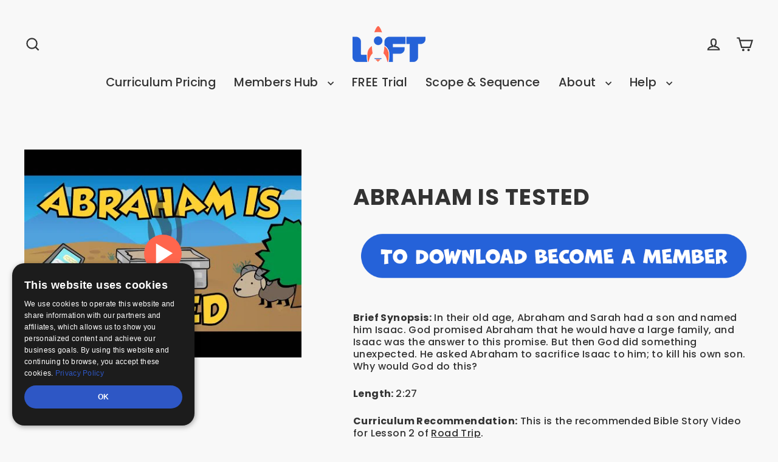

--- FILE ---
content_type: text/html; charset=utf-8
request_url: https://liftcurriculum.com/products/abraham-and-isaac
body_size: 18909
content:
<!doctype html>
<html class="no-js" lang="en" dir="ltr">
<head>
  <meta charset="utf-8">
  <meta http-equiv="X-UA-Compatible" content="IE=edge">
  <meta name="viewport" content="width=device-width,initial-scale=1">
  <meta name="theme-color" content="#ff664d">
  <link rel="canonical" href="https://liftcurriculum.com/products/abraham-and-isaac">
  <link rel="preconnect" href="https://cdn.shopify.com" crossorigin>
  <link rel="preconnect" href="https://fonts.shopifycdn.com" crossorigin>
  <link rel="dns-prefetch" href="https://productreviews.shopifycdn.com">
  <link rel="dns-prefetch" href="https://ajax.googleapis.com">
  <link rel="dns-prefetch" href="https://maps.googleapis.com">
  <link rel="dns-prefetch" href="https://maps.gstatic.com">
  <!-- Google Tag Manager -->
  <script>(function(w,d,s,l,i){w[l]=w[l]||[];w[l].push({'gtm.start':
  new Date().getTime(),event:'gtm.js'});var f=d.getElementsByTagName(s)[0],
  j=d.createElement(s),dl=l!='dataLayer'?'&l='+l:'';j.async=true;j.src=
  'https://www.googletagmanager.com/gtm.js?id='+i+dl;f.parentNode.insertBefore(j,f);
  })(window,document,'script','dataLayer','GTM-WVNNN3B');</script>
  <!-- End Google Tag Manager --><link rel="shortcut icon" href="//liftcurriculum.com/cdn/shop/files/fav_32x32.png?v=1690306505" type="image/png" /><title>Abraham Is Tested
&ndash; Lift Curriculum
</title>
<meta name="description" content="Brief Synopsis: In their old age, Abraham and Sarah had a son and named him Isaac. God promised Abraham that he would have a large family, and Isaac was the answer to this promise. But then God did something unexpected. He asked Abraham to sacrifice Isaac to him; to kill his own son. Why would God do this? Length: 2:27"><meta property="og:site_name" content="Lift Curriculum">
  <meta property="og:url" content="https://liftcurriculum.com/products/abraham-and-isaac">
  <meta property="og:title" content="Abraham Is Tested">
  <meta property="og:type" content="product">
  <meta property="og:description" content="Brief Synopsis: In their old age, Abraham and Sarah had a son and named him Isaac. God promised Abraham that he would have a large family, and Isaac was the answer to this promise. But then God did something unexpected. He asked Abraham to sacrifice Isaac to him; to kill his own son. Why would God do this? Length: 2:27"><meta property="og:image" content="http://liftcurriculum.com/cdn/shop/files/preview_images/hqdefault_ecb15bf2-bab3-46aa-b9fb-d00c45184b16_1200x1200.jpg?v=1702996133">
  <meta property="og:image:secure_url" content="https://liftcurriculum.com/cdn/shop/files/preview_images/hqdefault_ecb15bf2-bab3-46aa-b9fb-d00c45184b16_1200x1200.jpg?v=1702996133">
  <meta name="twitter:site" content="@">
  <meta name="twitter:card" content="summary_large_image">
  <meta name="twitter:title" content="Abraham Is Tested">
  <meta name="twitter:description" content="Brief Synopsis: In their old age, Abraham and Sarah had a son and named him Isaac. God promised Abraham that he would have a large family, and Isaac was the answer to this promise. But then God did something unexpected. He asked Abraham to sacrifice Isaac to him; to kill his own son. Why would God do this? Length: 2:27">
<script>window.performance && window.performance.mark && window.performance.mark('shopify.content_for_header.start');</script><meta name="facebook-domain-verification" content="r3w2lubjm6vew27m9fx42l8ewmqbf4">
<meta name="facebook-domain-verification" content="6u5yy82calwpkfrp48y6spp1m45jf1">
<meta id="shopify-digital-wallet" name="shopify-digital-wallet" content="/61308698801/digital_wallets/dialog">
<link rel="alternate" type="application/json+oembed" href="https://liftcurriculum.com/products/abraham-and-isaac.oembed">
<script async="async" src="/checkouts/internal/preloads.js?locale=en-US"></script>
<script id="shopify-features" type="application/json">{"accessToken":"496376b2dea20e6dfce8fcb81c9fd6ca","betas":["rich-media-storefront-analytics"],"domain":"liftcurriculum.com","predictiveSearch":true,"shopId":61308698801,"locale":"en"}</script>
<script>var Shopify = Shopify || {};
Shopify.shop = "sundayschoolplanet.myshopify.com";
Shopify.locale = "en";
Shopify.currency = {"active":"USD","rate":"1.0"};
Shopify.country = "US";
Shopify.theme = {"name":"Lift Theme - LIVE","id":147761299633,"schema_name":"Streamline","schema_version":"6.4.0","theme_store_id":null,"role":"main"};
Shopify.theme.handle = "null";
Shopify.theme.style = {"id":null,"handle":null};
Shopify.cdnHost = "liftcurriculum.com/cdn";
Shopify.routes = Shopify.routes || {};
Shopify.routes.root = "/";</script>
<script type="module">!function(o){(o.Shopify=o.Shopify||{}).modules=!0}(window);</script>
<script>!function(o){function n(){var o=[];function n(){o.push(Array.prototype.slice.apply(arguments))}return n.q=o,n}var t=o.Shopify=o.Shopify||{};t.loadFeatures=n(),t.autoloadFeatures=n()}(window);</script>
<script id="shop-js-analytics" type="application/json">{"pageType":"product"}</script>
<script defer="defer" async type="module" src="//liftcurriculum.com/cdn/shopifycloud/shop-js/modules/v2/client.init-shop-cart-sync_BdyHc3Nr.en.esm.js"></script>
<script defer="defer" async type="module" src="//liftcurriculum.com/cdn/shopifycloud/shop-js/modules/v2/chunk.common_Daul8nwZ.esm.js"></script>
<script type="module">
  await import("//liftcurriculum.com/cdn/shopifycloud/shop-js/modules/v2/client.init-shop-cart-sync_BdyHc3Nr.en.esm.js");
await import("//liftcurriculum.com/cdn/shopifycloud/shop-js/modules/v2/chunk.common_Daul8nwZ.esm.js");

  window.Shopify.SignInWithShop?.initShopCartSync?.({"fedCMEnabled":true,"windoidEnabled":true});

</script>
<script>(function() {
  var isLoaded = false;
  function asyncLoad() {
    if (isLoaded) return;
    isLoaded = true;
    var urls = ["https:\/\/usemechanic.com\/scripts\/online_store.js?shop=sundayschoolplanet.myshopify.com","\/\/shopify.privy.com\/widget.js?shop=sundayschoolplanet.myshopify.com"];
    for (var i = 0; i < urls.length; i++) {
      var s = document.createElement('script');
      s.type = 'text/javascript';
      s.async = true;
      s.src = urls[i];
      var x = document.getElementsByTagName('script')[0];
      x.parentNode.insertBefore(s, x);
    }
  };
  if(window.attachEvent) {
    window.attachEvent('onload', asyncLoad);
  } else {
    window.addEventListener('load', asyncLoad, false);
  }
})();</script>
<script id="__st">var __st={"a":61308698801,"offset":-18000,"reqid":"d3ee0490-9aa8-4171-a369-ea8b53928383-1768996415","pageurl":"liftcurriculum.com\/products\/abraham-and-isaac","u":"d4e37b252570","p":"product","rtyp":"product","rid":7603509264561};</script>
<script>window.ShopifyPaypalV4VisibilityTracking = true;</script>
<script id="form-persister">!function(){'use strict';const t='contact',e='new_comment',n=[[t,t],['blogs',e],['comments',e],[t,'customer']],o='password',r='form_key',c=['recaptcha-v3-token','g-recaptcha-response','h-captcha-response',o],s=()=>{try{return window.sessionStorage}catch{return}},i='__shopify_v',u=t=>t.elements[r],a=function(){const t=[...n].map((([t,e])=>`form[action*='/${t}']:not([data-nocaptcha='true']) input[name='form_type'][value='${e}']`)).join(',');var e;return e=t,()=>e?[...document.querySelectorAll(e)].map((t=>t.form)):[]}();function m(t){const e=u(t);a().includes(t)&&(!e||!e.value)&&function(t){try{if(!s())return;!function(t){const e=s();if(!e)return;const n=u(t);if(!n)return;const o=n.value;o&&e.removeItem(o)}(t);const e=Array.from(Array(32),(()=>Math.random().toString(36)[2])).join('');!function(t,e){u(t)||t.append(Object.assign(document.createElement('input'),{type:'hidden',name:r})),t.elements[r].value=e}(t,e),function(t,e){const n=s();if(!n)return;const r=[...t.querySelectorAll(`input[type='${o}']`)].map((({name:t})=>t)),u=[...c,...r],a={};for(const[o,c]of new FormData(t).entries())u.includes(o)||(a[o]=c);n.setItem(e,JSON.stringify({[i]:1,action:t.action,data:a}))}(t,e)}catch(e){console.error('failed to persist form',e)}}(t)}const f=t=>{if('true'===t.dataset.persistBound)return;const e=function(t,e){const n=function(t){return'function'==typeof t.submit?t.submit:HTMLFormElement.prototype.submit}(t).bind(t);return function(){let t;return()=>{t||(t=!0,(()=>{try{e(),n()}catch(t){(t=>{console.error('form submit failed',t)})(t)}})(),setTimeout((()=>t=!1),250))}}()}(t,(()=>{m(t)}));!function(t,e){if('function'==typeof t.submit&&'function'==typeof e)try{t.submit=e}catch{}}(t,e),t.addEventListener('submit',(t=>{t.preventDefault(),e()})),t.dataset.persistBound='true'};!function(){function t(t){const e=(t=>{const e=t.target;return e instanceof HTMLFormElement?e:e&&e.form})(t);e&&m(e)}document.addEventListener('submit',t),document.addEventListener('DOMContentLoaded',(()=>{const e=a();for(const t of e)f(t);var n;n=document.body,new window.MutationObserver((t=>{for(const e of t)if('childList'===e.type&&e.addedNodes.length)for(const t of e.addedNodes)1===t.nodeType&&'FORM'===t.tagName&&a().includes(t)&&f(t)})).observe(n,{childList:!0,subtree:!0,attributes:!1}),document.removeEventListener('submit',t)}))}()}();</script>
<script integrity="sha256-4kQ18oKyAcykRKYeNunJcIwy7WH5gtpwJnB7kiuLZ1E=" data-source-attribution="shopify.loadfeatures" defer="defer" src="//liftcurriculum.com/cdn/shopifycloud/storefront/assets/storefront/load_feature-a0a9edcb.js" crossorigin="anonymous"></script>
<script data-source-attribution="shopify.dynamic_checkout.dynamic.init">var Shopify=Shopify||{};Shopify.PaymentButton=Shopify.PaymentButton||{isStorefrontPortableWallets:!0,init:function(){window.Shopify.PaymentButton.init=function(){};var t=document.createElement("script");t.src="https://liftcurriculum.com/cdn/shopifycloud/portable-wallets/latest/portable-wallets.en.js",t.type="module",document.head.appendChild(t)}};
</script>
<script data-source-attribution="shopify.dynamic_checkout.buyer_consent">
  function portableWalletsHideBuyerConsent(e){var t=document.getElementById("shopify-buyer-consent"),n=document.getElementById("shopify-subscription-policy-button");t&&n&&(t.classList.add("hidden"),t.setAttribute("aria-hidden","true"),n.removeEventListener("click",e))}function portableWalletsShowBuyerConsent(e){var t=document.getElementById("shopify-buyer-consent"),n=document.getElementById("shopify-subscription-policy-button");t&&n&&(t.classList.remove("hidden"),t.removeAttribute("aria-hidden"),n.addEventListener("click",e))}window.Shopify?.PaymentButton&&(window.Shopify.PaymentButton.hideBuyerConsent=portableWalletsHideBuyerConsent,window.Shopify.PaymentButton.showBuyerConsent=portableWalletsShowBuyerConsent);
</script>
<script data-source-attribution="shopify.dynamic_checkout.cart.bootstrap">document.addEventListener("DOMContentLoaded",(function(){function t(){return document.querySelector("shopify-accelerated-checkout-cart, shopify-accelerated-checkout")}if(t())Shopify.PaymentButton.init();else{new MutationObserver((function(e,n){t()&&(Shopify.PaymentButton.init(),n.disconnect())})).observe(document.body,{childList:!0,subtree:!0})}}));
</script>
<link id="shopify-accelerated-checkout-styles" rel="stylesheet" media="screen" href="https://liftcurriculum.com/cdn/shopifycloud/portable-wallets/latest/accelerated-checkout-backwards-compat.css" crossorigin="anonymous">
<style id="shopify-accelerated-checkout-cart">
        #shopify-buyer-consent {
  margin-top: 1em;
  display: inline-block;
  width: 100%;
}

#shopify-buyer-consent.hidden {
  display: none;
}

#shopify-subscription-policy-button {
  background: none;
  border: none;
  padding: 0;
  text-decoration: underline;
  font-size: inherit;
  cursor: pointer;
}

#shopify-subscription-policy-button::before {
  box-shadow: none;
}

      </style>

<script>window.performance && window.performance.mark && window.performance.mark('shopify.content_for_header.end');</script>

  <script>
    var theme = {
      stylesheet: "//liftcurriculum.com/cdn/shop/t/30/assets/theme.css?v=46222085232141057661761831894",
      template: "product.video-product",
      routes: {
        home: "/",
        cart: "/cart.js",
        cartPage: "/cart",
        cartAdd: "/cart/add.js",
        cartChange: "/cart/change.js",
        predictiveSearch: "/search/suggest"
      },
      strings: {
        addToCart: "Buy Now",
        soldOut: "Coming Soon",
        unavailable: "Unavailable",
        regularPrice: "Regular price",
        salePrice: "Sale price",
        inStockLabel: "In stock, ready to ship",
        oneStockLabel: "Low stock - [count] item left",
        otherStockLabel: "Low stock - [count] items left",
        willNotShipUntil: "Ready to ship [date]",
        willBeInStockAfter: "Back in stock [date]",
        waitingForStock: "Inventory on the way",
        cartItems: "[count] items",
        cartConfirmDelete: "Are you sure you want to remove this item?",
        cartTermsConfirmation: "You must agree with the terms and conditions of sales to check out",
        maxQuantity: "You can only have [quantity] of [title] in your cart."
      },
      settings: {
        cartType: "page",
        isCustomerTemplate: false,
        moneyFormat: "${{amount}}",
        quickView: false,
        hoverProductGrid: false,
        themeName: 'Streamline',
        themeVersion: "6.4.0",
        predictiveSearchType: null,
      }
    };

    document.documentElement.className = document.documentElement.className.replace('no-js', 'js');
  </script><style data-shopify>:root {
    --typeHeaderPrimary: Poppins;
    --typeHeaderFallback: sans-serif;
    --typeHeaderSize: 37px;
    --typeHeaderStyle: normal;
    --typeHeaderWeight: 700;
    --typeHeaderLineHeight: 1;
    --typeHeaderSpacing: 0.025em;

    --typeBasePrimary:Poppins;
    --typeBaseFallback:sans-serif;
    --typeBaseSize: 16px;
    --typeBaseWeight: 500;
    --typeBaseStyle: normal;
    --typeBaseSpacing: 0.025em;
    --typeBaseLineHeight: 1.3;

    
      --buttonRadius: 35px;
    

    --iconWeight: 5px;
    --iconLinecaps: miter;
  }

  

  .hero {
    background-image: linear-gradient(100deg, #f2f2f2 40%, #ffffff 63%, #f2f2f2 79%);
  }

  .placeholder-content,
  .image-wrap,
  .skrim__link,
  .pswp__img--placeholder {
    background-image: linear-gradient(100deg, #f8f8f8 40%, #f0f0f0 63%, #f8f8f8 79%);
  }</style><style>
  @font-face {
  font-family: Poppins;
  font-weight: 700;
  font-style: normal;
  font-display: swap;
  src: url("//liftcurriculum.com/cdn/fonts/poppins/poppins_n7.56758dcf284489feb014a026f3727f2f20a54626.woff2") format("woff2"),
       url("//liftcurriculum.com/cdn/fonts/poppins/poppins_n7.f34f55d9b3d3205d2cd6f64955ff4b36f0cfd8da.woff") format("woff");
}

  @font-face {
  font-family: Poppins;
  font-weight: 500;
  font-style: normal;
  font-display: swap;
  src: url("//liftcurriculum.com/cdn/fonts/poppins/poppins_n5.ad5b4b72b59a00358afc706450c864c3c8323842.woff2") format("woff2"),
       url("//liftcurriculum.com/cdn/fonts/poppins/poppins_n5.33757fdf985af2d24b32fcd84c9a09224d4b2c39.woff") format("woff");
}


  @font-face {
  font-family: Poppins;
  font-weight: 700;
  font-style: normal;
  font-display: swap;
  src: url("//liftcurriculum.com/cdn/fonts/poppins/poppins_n7.56758dcf284489feb014a026f3727f2f20a54626.woff2") format("woff2"),
       url("//liftcurriculum.com/cdn/fonts/poppins/poppins_n7.f34f55d9b3d3205d2cd6f64955ff4b36f0cfd8da.woff") format("woff");
}

  @font-face {
  font-family: Poppins;
  font-weight: 500;
  font-style: italic;
  font-display: swap;
  src: url("//liftcurriculum.com/cdn/fonts/poppins/poppins_i5.6acfce842c096080e34792078ef3cb7c3aad24d4.woff2") format("woff2"),
       url("//liftcurriculum.com/cdn/fonts/poppins/poppins_i5.a49113e4fe0ad7fd7716bd237f1602cbec299b3c.woff") format("woff");
}

  @font-face {
  font-family: Poppins;
  font-weight: 700;
  font-style: italic;
  font-display: swap;
  src: url("//liftcurriculum.com/cdn/fonts/poppins/poppins_i7.42fd71da11e9d101e1e6c7932199f925f9eea42d.woff2") format("woff2"),
       url("//liftcurriculum.com/cdn/fonts/poppins/poppins_i7.ec8499dbd7616004e21155106d13837fff4cf556.woff") format("woff");
}


  body,
  input,
  textarea,
  button,
  select {
    -webkit-font-smoothing: antialiased;
    -webkit-text-size-adjust: 100%;
    text-rendering: optimizeSpeed;
    font-family: var(--typeBasePrimary), var(--typeBaseFallback);
    font-size: calc(var(--typeBaseSize) * 0.85);
    font-weight: var(--typeBaseWeight);
    font-style: var(--typeBaseStyle);
    letter-spacing: var(--typeBaseSpacing);
    line-height: var(--typeBaseLineHeight);
  }

  @media only screen and (min-width: 769px) {
    body,
    input,
    textarea,
    button,
    select {
      font-size: var(--typeBaseSize);
    }
  }

  .page-container,
  .overscroll-loader {
    display: none;
  }

  h1, .h1,
  h3, .h3,
  h4, .h4,
  h5, .h5,
  h6, .h6,
  .section-header__title,
  .spr-header-title.spr-header-title {
    font-family: var(--typeHeaderPrimary), var(--typeHeaderFallback);
    font-weight: var(--typeHeaderWeight);
    font-style: normal;
    letter-spacing: var(--typeHeaderSpacing);
    line-height: var(--typeHeaderLineHeight);
    word-break: break-word;

    
      text-transform: uppercase;
    
  }

  h2, .h2 {
    font-family: var(--typeBasePrimary), var(--typeBaseFallback);
    font-weight: var(--typeBaseWeight);
    letter-spacing: var(--typeBaseSpacing);
    line-height: var(--typeBaseLineHeight);
  }

  
  @keyframes pulse-fade {
    0% {
      opacity: 0;
    }
    50% {
      opacity: 1;
    }
    100% {
      opacity: 0;
    }
  }

  .splash-screen {
    box-sizing: border-box;
    display: flex;
    position: fixed;
    left: 0;
    top: 0;
    right: 0;
    bottom: 0;
    align-items: center;
    justify-content: center;
    z-index: 10001;
    background-color: #f8f8f8;
  }

  .splash-screen__loader {
    max-width: 180px;
  }

  @media only screen and (min-width: 769px) {
    .splash-screen__loader {
      max-width: 190px;
    }
  }

  .splash-screen img {
    display: block;
    max-width: 100%;
    border: 0 none;
    height: auto;
    animation: pulse-fade 0.4s infinite linear;
  }

  .loader-text {
    letter-spacing: 0.2em;
    font-size: 1.5em;
    text-transform: uppercase;
    animation: pulse-fade 0.4s infinite linear;
  }

  .loader-logo {
    display: none;
    position: fixed;
    left: 0;
    top: 0;
    right: 0;
    bottom: 0;
    align-items: center;
    justify-content: center;
    background-color: #f8f8f8;
    z-index: 6000;
  }

  .loader-logo__img {
    display: block;
  }

  .transition-body {
    opacity: 0;
  }

  .btn--loading span:after {
    content: "Loading";
  }
</style>
<link href="//liftcurriculum.com/cdn/shop/t/30/assets/theme.css?v=46222085232141057661761831894" rel="stylesheet" type="text/css" media="all" />
<script src="//liftcurriculum.com/cdn/shop/t/30/assets/vendor-v6.js" defer="defer"></script>
  <script src="//liftcurriculum.com/cdn/shop/t/30/assets/theme.js?v=167219426014698682141761830345" defer="defer"></script>
<script src="https://cdn.shopify.com/extensions/019b9d1a-e1c7-7757-aa41-c2a0cdb4f012/membership-2-dev-116/assets/simplee-app.js" type="text/javascript" defer="defer"></script>
<link href="https://cdn.shopify.com/extensions/019b9d1a-e1c7-7757-aa41-c2a0cdb4f012/membership-2-dev-116/assets/simplee-app.css" rel="stylesheet" type="text/css" media="all">
<link href="https://monorail-edge.shopifysvc.com" rel="dns-prefetch">
<script>(function(){if ("sendBeacon" in navigator && "performance" in window) {try {var session_token_from_headers = performance.getEntriesByType('navigation')[0].serverTiming.find(x => x.name == '_s').description;} catch {var session_token_from_headers = undefined;}var session_cookie_matches = document.cookie.match(/_shopify_s=([^;]*)/);var session_token_from_cookie = session_cookie_matches && session_cookie_matches.length === 2 ? session_cookie_matches[1] : "";var session_token = session_token_from_headers || session_token_from_cookie || "";function handle_abandonment_event(e) {var entries = performance.getEntries().filter(function(entry) {return /monorail-edge.shopifysvc.com/.test(entry.name);});if (!window.abandonment_tracked && entries.length === 0) {window.abandonment_tracked = true;var currentMs = Date.now();var navigation_start = performance.timing.navigationStart;var payload = {shop_id: 61308698801,url: window.location.href,navigation_start,duration: currentMs - navigation_start,session_token,page_type: "product"};window.navigator.sendBeacon("https://monorail-edge.shopifysvc.com/v1/produce", JSON.stringify({schema_id: "online_store_buyer_site_abandonment/1.1",payload: payload,metadata: {event_created_at_ms: currentMs,event_sent_at_ms: currentMs}}));}}window.addEventListener('pagehide', handle_abandonment_event);}}());</script>
<script id="web-pixels-manager-setup">(function e(e,d,r,n,o){if(void 0===o&&(o={}),!Boolean(null===(a=null===(i=window.Shopify)||void 0===i?void 0:i.analytics)||void 0===a?void 0:a.replayQueue)){var i,a;window.Shopify=window.Shopify||{};var t=window.Shopify;t.analytics=t.analytics||{};var s=t.analytics;s.replayQueue=[],s.publish=function(e,d,r){return s.replayQueue.push([e,d,r]),!0};try{self.performance.mark("wpm:start")}catch(e){}var l=function(){var e={modern:/Edge?\/(1{2}[4-9]|1[2-9]\d|[2-9]\d{2}|\d{4,})\.\d+(\.\d+|)|Firefox\/(1{2}[4-9]|1[2-9]\d|[2-9]\d{2}|\d{4,})\.\d+(\.\d+|)|Chrom(ium|e)\/(9{2}|\d{3,})\.\d+(\.\d+|)|(Maci|X1{2}).+ Version\/(15\.\d+|(1[6-9]|[2-9]\d|\d{3,})\.\d+)([,.]\d+|)( \(\w+\)|)( Mobile\/\w+|) Safari\/|Chrome.+OPR\/(9{2}|\d{3,})\.\d+\.\d+|(CPU[ +]OS|iPhone[ +]OS|CPU[ +]iPhone|CPU IPhone OS|CPU iPad OS)[ +]+(15[._]\d+|(1[6-9]|[2-9]\d|\d{3,})[._]\d+)([._]\d+|)|Android:?[ /-](13[3-9]|1[4-9]\d|[2-9]\d{2}|\d{4,})(\.\d+|)(\.\d+|)|Android.+Firefox\/(13[5-9]|1[4-9]\d|[2-9]\d{2}|\d{4,})\.\d+(\.\d+|)|Android.+Chrom(ium|e)\/(13[3-9]|1[4-9]\d|[2-9]\d{2}|\d{4,})\.\d+(\.\d+|)|SamsungBrowser\/([2-9]\d|\d{3,})\.\d+/,legacy:/Edge?\/(1[6-9]|[2-9]\d|\d{3,})\.\d+(\.\d+|)|Firefox\/(5[4-9]|[6-9]\d|\d{3,})\.\d+(\.\d+|)|Chrom(ium|e)\/(5[1-9]|[6-9]\d|\d{3,})\.\d+(\.\d+|)([\d.]+$|.*Safari\/(?![\d.]+ Edge\/[\d.]+$))|(Maci|X1{2}).+ Version\/(10\.\d+|(1[1-9]|[2-9]\d|\d{3,})\.\d+)([,.]\d+|)( \(\w+\)|)( Mobile\/\w+|) Safari\/|Chrome.+OPR\/(3[89]|[4-9]\d|\d{3,})\.\d+\.\d+|(CPU[ +]OS|iPhone[ +]OS|CPU[ +]iPhone|CPU IPhone OS|CPU iPad OS)[ +]+(10[._]\d+|(1[1-9]|[2-9]\d|\d{3,})[._]\d+)([._]\d+|)|Android:?[ /-](13[3-9]|1[4-9]\d|[2-9]\d{2}|\d{4,})(\.\d+|)(\.\d+|)|Mobile Safari.+OPR\/([89]\d|\d{3,})\.\d+\.\d+|Android.+Firefox\/(13[5-9]|1[4-9]\d|[2-9]\d{2}|\d{4,})\.\d+(\.\d+|)|Android.+Chrom(ium|e)\/(13[3-9]|1[4-9]\d|[2-9]\d{2}|\d{4,})\.\d+(\.\d+|)|Android.+(UC? ?Browser|UCWEB|U3)[ /]?(15\.([5-9]|\d{2,})|(1[6-9]|[2-9]\d|\d{3,})\.\d+)\.\d+|SamsungBrowser\/(5\.\d+|([6-9]|\d{2,})\.\d+)|Android.+MQ{2}Browser\/(14(\.(9|\d{2,})|)|(1[5-9]|[2-9]\d|\d{3,})(\.\d+|))(\.\d+|)|K[Aa][Ii]OS\/(3\.\d+|([4-9]|\d{2,})\.\d+)(\.\d+|)/},d=e.modern,r=e.legacy,n=navigator.userAgent;return n.match(d)?"modern":n.match(r)?"legacy":"unknown"}(),u="modern"===l?"modern":"legacy",c=(null!=n?n:{modern:"",legacy:""})[u],f=function(e){return[e.baseUrl,"/wpm","/b",e.hashVersion,"modern"===e.buildTarget?"m":"l",".js"].join("")}({baseUrl:d,hashVersion:r,buildTarget:u}),m=function(e){var d=e.version,r=e.bundleTarget,n=e.surface,o=e.pageUrl,i=e.monorailEndpoint;return{emit:function(e){var a=e.status,t=e.errorMsg,s=(new Date).getTime(),l=JSON.stringify({metadata:{event_sent_at_ms:s},events:[{schema_id:"web_pixels_manager_load/3.1",payload:{version:d,bundle_target:r,page_url:o,status:a,surface:n,error_msg:t},metadata:{event_created_at_ms:s}}]});if(!i)return console&&console.warn&&console.warn("[Web Pixels Manager] No Monorail endpoint provided, skipping logging."),!1;try{return self.navigator.sendBeacon.bind(self.navigator)(i,l)}catch(e){}var u=new XMLHttpRequest;try{return u.open("POST",i,!0),u.setRequestHeader("Content-Type","text/plain"),u.send(l),!0}catch(e){return console&&console.warn&&console.warn("[Web Pixels Manager] Got an unhandled error while logging to Monorail."),!1}}}}({version:r,bundleTarget:l,surface:e.surface,pageUrl:self.location.href,monorailEndpoint:e.monorailEndpoint});try{o.browserTarget=l,function(e){var d=e.src,r=e.async,n=void 0===r||r,o=e.onload,i=e.onerror,a=e.sri,t=e.scriptDataAttributes,s=void 0===t?{}:t,l=document.createElement("script"),u=document.querySelector("head"),c=document.querySelector("body");if(l.async=n,l.src=d,a&&(l.integrity=a,l.crossOrigin="anonymous"),s)for(var f in s)if(Object.prototype.hasOwnProperty.call(s,f))try{l.dataset[f]=s[f]}catch(e){}if(o&&l.addEventListener("load",o),i&&l.addEventListener("error",i),u)u.appendChild(l);else{if(!c)throw new Error("Did not find a head or body element to append the script");c.appendChild(l)}}({src:f,async:!0,onload:function(){if(!function(){var e,d;return Boolean(null===(d=null===(e=window.Shopify)||void 0===e?void 0:e.analytics)||void 0===d?void 0:d.initialized)}()){var d=window.webPixelsManager.init(e)||void 0;if(d){var r=window.Shopify.analytics;r.replayQueue.forEach((function(e){var r=e[0],n=e[1],o=e[2];d.publishCustomEvent(r,n,o)})),r.replayQueue=[],r.publish=d.publishCustomEvent,r.visitor=d.visitor,r.initialized=!0}}},onerror:function(){return m.emit({status:"failed",errorMsg:"".concat(f," has failed to load")})},sri:function(e){var d=/^sha384-[A-Za-z0-9+/=]+$/;return"string"==typeof e&&d.test(e)}(c)?c:"",scriptDataAttributes:o}),m.emit({status:"loading"})}catch(e){m.emit({status:"failed",errorMsg:(null==e?void 0:e.message)||"Unknown error"})}}})({shopId: 61308698801,storefrontBaseUrl: "https://liftcurriculum.com",extensionsBaseUrl: "https://extensions.shopifycdn.com/cdn/shopifycloud/web-pixels-manager",monorailEndpoint: "https://monorail-edge.shopifysvc.com/unstable/produce_batch",surface: "storefront-renderer",enabledBetaFlags: ["2dca8a86"],webPixelsConfigList: [{"id":"534970545","configuration":"{\"config\":\"{\\\"google_tag_ids\\\":[\\\"G-LLXGPR427L\\\",\\\"AW-10899966839\\\"],\\\"gtag_events\\\":[{\\\"type\\\":\\\"search\\\",\\\"action_label\\\":[\\\"G-LLXGPR427L\\\",\\\"AW-10899966839\\\/t80QCKb2uJ0bEPeWwc0o\\\"]},{\\\"type\\\":\\\"begin_checkout\\\",\\\"action_label\\\":[\\\"G-LLXGPR427L\\\",\\\"AW-10899966839\\\/JsscCJr2uJ0bEPeWwc0o\\\"]},{\\\"type\\\":\\\"view_item\\\",\\\"action_label\\\":[\\\"G-LLXGPR427L\\\",\\\"AW-10899966839\\\/3ggMCKP2uJ0bEPeWwc0o\\\"]},{\\\"type\\\":\\\"purchase\\\",\\\"action_label\\\":[\\\"G-LLXGPR427L\\\",\\\"AW-10899966839\\\/c_oaCJf2uJ0bEPeWwc0o\\\"]},{\\\"type\\\":\\\"page_view\\\",\\\"action_label\\\":[\\\"G-LLXGPR427L\\\",\\\"AW-10899966839\\\/WVKdCKD2uJ0bEPeWwc0o\\\"]},{\\\"type\\\":\\\"add_payment_info\\\",\\\"action_label\\\":[\\\"G-LLXGPR427L\\\",\\\"AW-10899966839\\\/rPMkCKn2uJ0bEPeWwc0o\\\"]},{\\\"type\\\":\\\"add_to_cart\\\",\\\"action_label\\\":[\\\"G-LLXGPR427L\\\",\\\"AW-10899966839\\\/S3L7CJ32uJ0bEPeWwc0o\\\"]}],\\\"enable_monitoring_mode\\\":false}\"}","eventPayloadVersion":"v1","runtimeContext":"OPEN","scriptVersion":"b2a88bafab3e21179ed38636efcd8a93","type":"APP","apiClientId":1780363,"privacyPurposes":[],"dataSharingAdjustments":{"protectedCustomerApprovalScopes":["read_customer_address","read_customer_email","read_customer_name","read_customer_personal_data","read_customer_phone"]}},{"id":"121274545","configuration":"{\"pixel_id\":\"161067603317393\",\"pixel_type\":\"facebook_pixel\",\"metaapp_system_user_token\":\"-\"}","eventPayloadVersion":"v1","runtimeContext":"OPEN","scriptVersion":"ca16bc87fe92b6042fbaa3acc2fbdaa6","type":"APP","apiClientId":2329312,"privacyPurposes":["ANALYTICS","MARKETING","SALE_OF_DATA"],"dataSharingAdjustments":{"protectedCustomerApprovalScopes":["read_customer_address","read_customer_email","read_customer_name","read_customer_personal_data","read_customer_phone"]}},{"id":"shopify-app-pixel","configuration":"{}","eventPayloadVersion":"v1","runtimeContext":"STRICT","scriptVersion":"0450","apiClientId":"shopify-pixel","type":"APP","privacyPurposes":["ANALYTICS","MARKETING"]},{"id":"shopify-custom-pixel","eventPayloadVersion":"v1","runtimeContext":"LAX","scriptVersion":"0450","apiClientId":"shopify-pixel","type":"CUSTOM","privacyPurposes":["ANALYTICS","MARKETING"]}],isMerchantRequest: false,initData: {"shop":{"name":"Lift Curriculum","paymentSettings":{"currencyCode":"USD"},"myshopifyDomain":"sundayschoolplanet.myshopify.com","countryCode":"US","storefrontUrl":"https:\/\/liftcurriculum.com"},"customer":null,"cart":null,"checkout":null,"productVariants":[{"price":{"amount":0.0,"currencyCode":"USD"},"product":{"title":"Abraham Is Tested","vendor":"Lift","id":"7603509264561","untranslatedTitle":"Abraham Is Tested","url":"\/products\/abraham-and-isaac","type":"Object Lesson"},"id":"43192247353521","image":null,"sku":null,"title":"Default Title","untranslatedTitle":"Default Title"}],"purchasingCompany":null},},"https://liftcurriculum.com/cdn","fcfee988w5aeb613cpc8e4bc33m6693e112",{"modern":"","legacy":""},{"shopId":"61308698801","storefrontBaseUrl":"https:\/\/liftcurriculum.com","extensionBaseUrl":"https:\/\/extensions.shopifycdn.com\/cdn\/shopifycloud\/web-pixels-manager","surface":"storefront-renderer","enabledBetaFlags":"[\"2dca8a86\"]","isMerchantRequest":"false","hashVersion":"fcfee988w5aeb613cpc8e4bc33m6693e112","publish":"custom","events":"[[\"page_viewed\",{}],[\"product_viewed\",{\"productVariant\":{\"price\":{\"amount\":0.0,\"currencyCode\":\"USD\"},\"product\":{\"title\":\"Abraham Is Tested\",\"vendor\":\"Lift\",\"id\":\"7603509264561\",\"untranslatedTitle\":\"Abraham Is Tested\",\"url\":\"\/products\/abraham-and-isaac\",\"type\":\"Object Lesson\"},\"id\":\"43192247353521\",\"image\":null,\"sku\":null,\"title\":\"Default Title\",\"untranslatedTitle\":\"Default Title\"}}]]"});</script><script>
  window.ShopifyAnalytics = window.ShopifyAnalytics || {};
  window.ShopifyAnalytics.meta = window.ShopifyAnalytics.meta || {};
  window.ShopifyAnalytics.meta.currency = 'USD';
  var meta = {"product":{"id":7603509264561,"gid":"gid:\/\/shopify\/Product\/7603509264561","vendor":"Lift","type":"Object Lesson","handle":"abraham-and-isaac","variants":[{"id":43192247353521,"price":0,"name":"Abraham Is Tested","public_title":null,"sku":null}],"remote":false},"page":{"pageType":"product","resourceType":"product","resourceId":7603509264561,"requestId":"d3ee0490-9aa8-4171-a369-ea8b53928383-1768996415"}};
  for (var attr in meta) {
    window.ShopifyAnalytics.meta[attr] = meta[attr];
  }
</script>
<script class="analytics">
  (function () {
    var customDocumentWrite = function(content) {
      var jquery = null;

      if (window.jQuery) {
        jquery = window.jQuery;
      } else if (window.Checkout && window.Checkout.$) {
        jquery = window.Checkout.$;
      }

      if (jquery) {
        jquery('body').append(content);
      }
    };

    var hasLoggedConversion = function(token) {
      if (token) {
        return document.cookie.indexOf('loggedConversion=' + token) !== -1;
      }
      return false;
    }

    var setCookieIfConversion = function(token) {
      if (token) {
        var twoMonthsFromNow = new Date(Date.now());
        twoMonthsFromNow.setMonth(twoMonthsFromNow.getMonth() + 2);

        document.cookie = 'loggedConversion=' + token + '; expires=' + twoMonthsFromNow;
      }
    }

    var trekkie = window.ShopifyAnalytics.lib = window.trekkie = window.trekkie || [];
    if (trekkie.integrations) {
      return;
    }
    trekkie.methods = [
      'identify',
      'page',
      'ready',
      'track',
      'trackForm',
      'trackLink'
    ];
    trekkie.factory = function(method) {
      return function() {
        var args = Array.prototype.slice.call(arguments);
        args.unshift(method);
        trekkie.push(args);
        return trekkie;
      };
    };
    for (var i = 0; i < trekkie.methods.length; i++) {
      var key = trekkie.methods[i];
      trekkie[key] = trekkie.factory(key);
    }
    trekkie.load = function(config) {
      trekkie.config = config || {};
      trekkie.config.initialDocumentCookie = document.cookie;
      var first = document.getElementsByTagName('script')[0];
      var script = document.createElement('script');
      script.type = 'text/javascript';
      script.onerror = function(e) {
        var scriptFallback = document.createElement('script');
        scriptFallback.type = 'text/javascript';
        scriptFallback.onerror = function(error) {
                var Monorail = {
      produce: function produce(monorailDomain, schemaId, payload) {
        var currentMs = new Date().getTime();
        var event = {
          schema_id: schemaId,
          payload: payload,
          metadata: {
            event_created_at_ms: currentMs,
            event_sent_at_ms: currentMs
          }
        };
        return Monorail.sendRequest("https://" + monorailDomain + "/v1/produce", JSON.stringify(event));
      },
      sendRequest: function sendRequest(endpointUrl, payload) {
        // Try the sendBeacon API
        if (window && window.navigator && typeof window.navigator.sendBeacon === 'function' && typeof window.Blob === 'function' && !Monorail.isIos12()) {
          var blobData = new window.Blob([payload], {
            type: 'text/plain'
          });

          if (window.navigator.sendBeacon(endpointUrl, blobData)) {
            return true;
          } // sendBeacon was not successful

        } // XHR beacon

        var xhr = new XMLHttpRequest();

        try {
          xhr.open('POST', endpointUrl);
          xhr.setRequestHeader('Content-Type', 'text/plain');
          xhr.send(payload);
        } catch (e) {
          console.log(e);
        }

        return false;
      },
      isIos12: function isIos12() {
        return window.navigator.userAgent.lastIndexOf('iPhone; CPU iPhone OS 12_') !== -1 || window.navigator.userAgent.lastIndexOf('iPad; CPU OS 12_') !== -1;
      }
    };
    Monorail.produce('monorail-edge.shopifysvc.com',
      'trekkie_storefront_load_errors/1.1',
      {shop_id: 61308698801,
      theme_id: 147761299633,
      app_name: "storefront",
      context_url: window.location.href,
      source_url: "//liftcurriculum.com/cdn/s/trekkie.storefront.cd680fe47e6c39ca5d5df5f0a32d569bc48c0f27.min.js"});

        };
        scriptFallback.async = true;
        scriptFallback.src = '//liftcurriculum.com/cdn/s/trekkie.storefront.cd680fe47e6c39ca5d5df5f0a32d569bc48c0f27.min.js';
        first.parentNode.insertBefore(scriptFallback, first);
      };
      script.async = true;
      script.src = '//liftcurriculum.com/cdn/s/trekkie.storefront.cd680fe47e6c39ca5d5df5f0a32d569bc48c0f27.min.js';
      first.parentNode.insertBefore(script, first);
    };
    trekkie.load(
      {"Trekkie":{"appName":"storefront","development":false,"defaultAttributes":{"shopId":61308698801,"isMerchantRequest":null,"themeId":147761299633,"themeCityHash":"8435272013932683401","contentLanguage":"en","currency":"USD","eventMetadataId":"202b7214-49c1-4b1d-a755-f7d3ddbd2ed5"},"isServerSideCookieWritingEnabled":true,"monorailRegion":"shop_domain","enabledBetaFlags":["65f19447","bdb960ec"]},"Session Attribution":{},"S2S":{"facebookCapiEnabled":true,"source":"trekkie-storefront-renderer","apiClientId":580111}}
    );

    var loaded = false;
    trekkie.ready(function() {
      if (loaded) return;
      loaded = true;

      window.ShopifyAnalytics.lib = window.trekkie;

      var originalDocumentWrite = document.write;
      document.write = customDocumentWrite;
      try { window.ShopifyAnalytics.merchantGoogleAnalytics.call(this); } catch(error) {};
      document.write = originalDocumentWrite;

      window.ShopifyAnalytics.lib.page(null,{"pageType":"product","resourceType":"product","resourceId":7603509264561,"requestId":"d3ee0490-9aa8-4171-a369-ea8b53928383-1768996415","shopifyEmitted":true});

      var match = window.location.pathname.match(/checkouts\/(.+)\/(thank_you|post_purchase)/)
      var token = match? match[1]: undefined;
      if (!hasLoggedConversion(token)) {
        setCookieIfConversion(token);
        window.ShopifyAnalytics.lib.track("Viewed Product",{"currency":"USD","variantId":43192247353521,"productId":7603509264561,"productGid":"gid:\/\/shopify\/Product\/7603509264561","name":"Abraham Is Tested","price":"0.00","sku":null,"brand":"Lift","variant":null,"category":"Object Lesson","nonInteraction":true,"remote":false},undefined,undefined,{"shopifyEmitted":true});
      window.ShopifyAnalytics.lib.track("monorail:\/\/trekkie_storefront_viewed_product\/1.1",{"currency":"USD","variantId":43192247353521,"productId":7603509264561,"productGid":"gid:\/\/shopify\/Product\/7603509264561","name":"Abraham Is Tested","price":"0.00","sku":null,"brand":"Lift","variant":null,"category":"Object Lesson","nonInteraction":true,"remote":false,"referer":"https:\/\/liftcurriculum.com\/products\/abraham-and-isaac"});
      }
    });


        var eventsListenerScript = document.createElement('script');
        eventsListenerScript.async = true;
        eventsListenerScript.src = "//liftcurriculum.com/cdn/shopifycloud/storefront/assets/shop_events_listener-3da45d37.js";
        document.getElementsByTagName('head')[0].appendChild(eventsListenerScript);

})();</script>
<script
  defer
  src="https://liftcurriculum.com/cdn/shopifycloud/perf-kit/shopify-perf-kit-3.0.4.min.js"
  data-application="storefront-renderer"
  data-shop-id="61308698801"
  data-render-region="gcp-us-central1"
  data-page-type="product"
  data-theme-instance-id="147761299633"
  data-theme-name="Streamline"
  data-theme-version="6.4.0"
  data-monorail-region="shop_domain"
  data-resource-timing-sampling-rate="10"
  data-shs="true"
  data-shs-beacon="true"
  data-shs-export-with-fetch="true"
  data-shs-logs-sample-rate="1"
  data-shs-beacon-endpoint="https://liftcurriculum.com/api/collect"
></script>
</head>

<body class="template-product" ontouchstart="return true;" data-transitions="true" data-animate_underlines="true" data-animate_images="true" data-button_style="round" data-type_product_capitalize="false" data-type_header_capitalize="true" data-product_image_scatter="false" data-button_type_style="normal">
  
    <!-- Google Tag Manager (noscript) -->
    <noscript><iframe src="https://www.googletagmanager.com/ns.html?id=GTM-WVNNN3B"
    height="0" width="0" style="display:none;visibility:hidden"></iframe></noscript>
    <!-- End Google Tag Manager (noscript) -->
  <div id="OverscrollLoader" class="overscroll-loader" aria-hidden="true">
    <svg aria-hidden="true" focusable="false" role="presentation" class="icon icon--full-color icon-loader--full-color"><path class="icon-loader__close" d="m19 17.61 27.12 27.13m0-27.12L19 44.74"/><path class="icon-loader__path" d="M40 90a40 40 0 1 1 20 0"/></svg>
  </div>

  <div class="root"><script>window.setTimeout(function() { document.body.className += " loaded"; }, 25);</script><div class="splash-screen"><span class="loader-text">Loading</span></div>

    <a class="in-page-link visually-hidden skip-link" href="#MainContent">Skip to content</a>

    <div id="PageContainer" class="page-container">
      <div class="transition-body"><!-- BEGIN sections: header-group -->
<div id="shopify-section-sections--19219337183409__header" class="shopify-section shopify-section-group-header-group">
<div class="slide-nav__overflow slide-nav__overflow--thumb">
  <nav class="slide-nav__wrapper">
    <ul id="SlideNav" class="slide-nav">
      
<li class="slide-nav__item border-bottom">
          <a href="/" class="slide-nav__link">
            Home
          </a>
        </li><li class="slide-nav__item"><a href="/products/lift-annual-membership" class="slide-nav__link">
              Curriculum Pricing
            </a></li><li class="slide-nav__item"><button
              type="button"
              class="js-toggle-submenu slide-nav__link"
              data-target="tier-2-members-hub2"
              data-level="1"
              >
              Members Hub
              <span class="slide-nav__icon">
                <svg aria-hidden="true" focusable="false" role="presentation" class="icon icon-chevron-right" viewBox="0 0 284.49 498.98"><title>icon-chevron</title><path d="M35 498.98a35 35 0 0 1-24.75-59.75l189.74-189.74L10.25 59.75a35.002 35.002 0 0 1 49.5-49.5l214.49 214.49a35 35 0 0 1 0 49.5L59.75 488.73A34.89 34.89 0 0 1 35 498.98Z"/></svg>
                <span class="icon__fallback-text">Expand submenu</span>
              </span>
            </button>
            <ul
              class="slide-nav__dropdown"
              data-parent="tier-2-members-hub2"
              data-level="2">
              <li class="slide-nav__item border-bottom">
                <div class="slide-nav__table">
                  <div class="slide-nav__table-cell slide-nav__return">
                    <button class="js-toggle-submenu slide-nav__return-btn" type="button">
                      <svg aria-hidden="true" focusable="false" role="presentation" class="icon icon-chevron-left" viewBox="0 0 284.49 498.98"><title>icon-chevron-left</title><path d="M249.49 0a35 35 0 0 1 24.75 59.75L84.49 249.49l189.75 189.74a35.002 35.002 0 1 1-49.5 49.5L10.25 274.24a35 35 0 0 1 0-49.5L224.74 10.25A34.89 34.89 0 0 1 249.49 0Z"/></svg>
                      <span class="icon__fallback-text">Collapse submenu</span>
                    </button>
                  </div>
                  <a href="/collections/all-childrens-ministry-curriculum" class="slide-nav__sublist-link slide-nav__sublist-header">
                    Members Hub
                  </a>
                </div>
              </li><li class="slide-nav__item border-bottom"><a href="/collections/all-childrens-ministry-curriculum" class="slide-nav__sublist-link">
                      Curriculum
                    </a></li><li class="slide-nav__item border-bottom"><a href="/collections/worship-videos" class="slide-nav__sublist-link">
                      Worship Videos
                    </a></li><li class="slide-nav__item border-bottom"><a href="/collections/bible-story-videos" class="slide-nav__sublist-link">
                      Bible Story Videos
                    </a></li><li class="slide-nav__item border-bottom"><a href="/collections/game-videos" class="slide-nav__sublist-link">
                      Game Videos
                    </a></li><li class="slide-nav__item border-bottom"><a href="/collections/vbs" class="slide-nav__sublist-link">
                      VBS
                    </a></li><li class="slide-nav__item border-bottom"><a href="/collections/extra-activities-for-when-the-service-goes-long" class="slide-nav__sublist-link">
                      Activity Pages
                    </a></li><li class="slide-nav__item border-bottom"><a href="/pages/lift-curriculum-free-scope-sequence" class="slide-nav__sublist-link">
                      Scope &amp; Sequence
                    </a></li><li class="slide-nav__item"><a href="/collections/lift-curriculum-free-trial" class="slide-nav__sublist-link">
                      Free Trial Resources
                    </a></li></ul></li><li class="slide-nav__item"><a href="/collections/lift-curriculum-free-trial" class="slide-nav__link">
              FREE Trial
            </a></li><li class="slide-nav__item"><a href="/pages/lift-curriculum-free-scope-sequence" class="slide-nav__link">
              Scope & Sequence
            </a></li><li class="slide-nav__item"><button
              type="button"
              class="js-toggle-submenu slide-nav__link"
              data-target="tier-2-about5"
              data-level="1"
              >
              About
              <span class="slide-nav__icon">
                <svg aria-hidden="true" focusable="false" role="presentation" class="icon icon-chevron-right" viewBox="0 0 284.49 498.98"><title>icon-chevron</title><path d="M35 498.98a35 35 0 0 1-24.75-59.75l189.74-189.74L10.25 59.75a35.002 35.002 0 0 1 49.5-49.5l214.49 214.49a35 35 0 0 1 0 49.5L59.75 488.73A34.89 34.89 0 0 1 35 498.98Z"/></svg>
                <span class="icon__fallback-text">Expand submenu</span>
              </span>
            </button>
            <ul
              class="slide-nav__dropdown"
              data-parent="tier-2-about5"
              data-level="2">
              <li class="slide-nav__item border-bottom">
                <div class="slide-nav__table">
                  <div class="slide-nav__table-cell slide-nav__return">
                    <button class="js-toggle-submenu slide-nav__return-btn" type="button">
                      <svg aria-hidden="true" focusable="false" role="presentation" class="icon icon-chevron-left" viewBox="0 0 284.49 498.98"><title>icon-chevron-left</title><path d="M249.49 0a35 35 0 0 1 24.75 59.75L84.49 249.49l189.75 189.74a35.002 35.002 0 1 1-49.5 49.5L10.25 274.24a35 35 0 0 1 0-49.5L224.74 10.25A34.89 34.89 0 0 1 249.49 0Z"/></svg>
                      <span class="icon__fallback-text">Collapse submenu</span>
                    </button>
                  </div>
                  <a href="/pages/lift-curriculum-overview-complete-walkthrough" class="slide-nav__sublist-link slide-nav__sublist-header">
                    About
                  </a>
                </div>
              </li><li class="slide-nav__item border-bottom"><a href="/pages/frequently-asked-questions" class="slide-nav__sublist-link">
                      FAQs
                    </a></li><li class="slide-nav__item border-bottom"><a href="/pages/lift-curriculum-free-scope-sequence" class="slide-nav__sublist-link">
                      Scope &amp; Sequence
                    </a></li><li class="slide-nav__item border-bottom"><a href="/pages/how-does-lift-curriculum-work" class="slide-nav__sublist-link">
                      How To Use Lift
                    </a></li><li class="slide-nav__item"><a href="/pages/why-lift-curriculum" class="slide-nav__sublist-link">
                      Why Lift Curriculum?
                    </a></li></ul></li><li class="slide-nav__item"><button
              type="button"
              class="js-toggle-submenu slide-nav__link"
              data-target="tier-2-help6"
              data-level="1"
              >
              Help
              <span class="slide-nav__icon">
                <svg aria-hidden="true" focusable="false" role="presentation" class="icon icon-chevron-right" viewBox="0 0 284.49 498.98"><title>icon-chevron</title><path d="M35 498.98a35 35 0 0 1-24.75-59.75l189.74-189.74L10.25 59.75a35.002 35.002 0 0 1 49.5-49.5l214.49 214.49a35 35 0 0 1 0 49.5L59.75 488.73A34.89 34.89 0 0 1 35 498.98Z"/></svg>
                <span class="icon__fallback-text">Expand submenu</span>
              </span>
            </button>
            <ul
              class="slide-nav__dropdown"
              data-parent="tier-2-help6"
              data-level="2">
              <li class="slide-nav__item border-bottom">
                <div class="slide-nav__table">
                  <div class="slide-nav__table-cell slide-nav__return">
                    <button class="js-toggle-submenu slide-nav__return-btn" type="button">
                      <svg aria-hidden="true" focusable="false" role="presentation" class="icon icon-chevron-left" viewBox="0 0 284.49 498.98"><title>icon-chevron-left</title><path d="M249.49 0a35 35 0 0 1 24.75 59.75L84.49 249.49l189.75 189.74a35.002 35.002 0 1 1-49.5 49.5L10.25 274.24a35 35 0 0 1 0-49.5L224.74 10.25A34.89 34.89 0 0 1 249.49 0Z"/></svg>
                      <span class="icon__fallback-text">Collapse submenu</span>
                    </button>
                  </div>
                  <a href="/pages/contact" class="slide-nav__sublist-link slide-nav__sublist-header">
                    Help
                  </a>
                </div>
              </li><li class="slide-nav__item border-bottom"><a href="/pages/contact" class="slide-nav__sublist-link">
                      Contact Us
                    </a></li><li class="slide-nav__item"><a href="https://calendly.com/ssplanet/lift-q-a" class="slide-nav__sublist-link">
                      Schedule A Call
                    </a></li></ul></li><li class="slide-nav__item medium-up--hide">
          <a
            href="/account"
            class="slide-nav__link">Log in
</a>
        </li><li class="slide-nav__item medium-up--hide">
          <a
            href="/search"
            class="slide-nav__link js-modal-open-search-modal js-no-transition">
            Search
          </a>
        </li></ul>
  </nav>
</div>
<style data-shopify>.slide-nav,
  .slide-nav button {
    font-size: 21px;
  }

  
    body {
      
      padding-bottom: 148px;
    }
  

  

  
</style><div data-section-id="sections--19219337183409__header" data-section-type="header-section">
  <div
    data-header-style="bar"
    class="header-wrapper">

    
<header
      class="site-header"
      data-overlay="false">
      <div class="page-width">
        <div
          class="header-layout header-layout--center header-layout--mobile-logo-only"
          data-logo-align="center"><div class="header-item header-item--left header-item--navigation small--hide" role="navigation" aria-label="Primary"><div class="site-nav">
                    <a href="/search" class="site-nav__link site-nav__link--icon js-modal-open-search-modal js-no-transition">
                      <svg aria-hidden="true" focusable="false" role="presentation" class="icon icon-search" viewBox="0 0 64 64"><title>icon-search</title><path d="M47.16 28.58A18.58 18.58 0 1 1 28.58 10a18.58 18.58 0 0 1 18.58 18.58ZM54 54 41.94 42"/></svg>
                      <span class="icon__fallback-text">Search</span>
                    </a>
                  </div></div><div class="header-item header-item--logo"><style data-shopify>.header-item--logo,
    .header-layout--left-center .header-item--logo,
    .header-layout--left-center .header-item--icons {
      -webkit-box-flex: 0 1 60px;
      -ms-flex: 0 1 60px;
      flex: 0 1 60px;
    }

    @media only screen and (min-width: 769px) {
      .header-item--logo,
      .header-layout--left-center .header-item--logo,
      .header-layout--left-center .header-item--icons {
        -webkit-box-flex: 0 0 120px;
        -ms-flex: 0 0 120px;
        flex: 0 0 120px;
      }
    }

    .site-header__logo a {
      max-width: 60px;
    }
    .is-light .site-header__logo .logo--inverted {
      max-width: 60px;
    }

    @media only screen and (min-width: 769px) {
      .site-header__logo a {
        max-width: 120px;
      }

      .is-light .site-header__logo .logo--inverted {
        max-width: 120px;
      }

      
      .site-header--sticky .site-header__logo a {
        max-width: 90.0px;
      }
    }</style><div class="h1 site-header__logo" itemscope itemtype="http://schema.org/Organization">
    <a
      href="/"
      itemprop="url"
      class="site-header__logo-link logo--has-inverted">

      





<image-element data-aos="image-fade-in" data-aos-offset="150">


  
    
    <img src="//liftcurriculum.com/cdn/shop/files/LiftLogo_Blue_Noborders.png?v=1705680526&amp;width=240" alt="" srcset="//liftcurriculum.com/cdn/shop/files/LiftLogo_Blue_Noborders.png?v=1705680526&amp;width=120 120w, //liftcurriculum.com/cdn/shop/files/LiftLogo_Blue_Noborders.png?v=1705680526&amp;width=240 240w" width="120" height="58.86186770428016" loading="eager" class="small--hide image-element" sizes="120px" itemprop="logo" style="max-height: 58.86186770428016px;max-width: 120px;">
  


</image-element>






<image-element data-aos="image-fade-in" data-aos-offset="150">


  
    
    <img src="//liftcurriculum.com/cdn/shop/files/LiftLogo_Blue_Noborders.png?v=1705680526&amp;width=120" alt="" srcset="//liftcurriculum.com/cdn/shop/files/LiftLogo_Blue_Noborders.png?v=1705680526&amp;width=60 60w, //liftcurriculum.com/cdn/shop/files/LiftLogo_Blue_Noborders.png?v=1705680526&amp;width=120 120w" width="60" height="29.43093385214008" loading="eager" class="medium-up--hide image-element" sizes="60px" style="max-height: 29.43093385214008px;max-width: 60px;">
  


</image-element>


</a><a
        href="/"
        itemprop="url"
        class="site-header__logo-link logo--inverted">

        





<image-element data-aos="image-fade-in" data-aos-offset="150">


  
    
    <img src="//liftcurriculum.com/cdn/shop/files/LiftLogo_Blue_Noborders.png?v=1705680526&amp;width=240" alt="" srcset="//liftcurriculum.com/cdn/shop/files/LiftLogo_Blue_Noborders.png?v=1705680526&amp;width=120 120w, //liftcurriculum.com/cdn/shop/files/LiftLogo_Blue_Noborders.png?v=1705680526&amp;width=240 240w" width="120" height="58.86186770428016" loading="eager" class="small--hide image-element" sizes="120px" itemprop="logo" style="max-height: 58.86186770428016px;max-width: 120px;">
  


</image-element>






<image-element data-aos="image-fade-in" data-aos-offset="150">


  
    
    <img src="//liftcurriculum.com/cdn/shop/files/LiftLogo_Blue_Noborders.png?v=1705680526&amp;width=120" alt="" srcset="//liftcurriculum.com/cdn/shop/files/LiftLogo_Blue_Noborders.png?v=1705680526&amp;width=60 60w, //liftcurriculum.com/cdn/shop/files/LiftLogo_Blue_Noborders.png?v=1705680526&amp;width=120 120w" width="60" height="29.43093385214008" loading="eager" class="medium-up--hide image-element" sizes="60px" style="max-height: 29.43093385214008px;max-width: 60px;">
  


</image-element>


</a></div></div>
          <div class="header-item header-item--icons small--hide"><div class="site-nav site-nav--icons">
  <div class="site-nav__icons"><a class="site-nav__link site-nav__link--icon small--hide" href="/account">
        <svg aria-hidden="true" focusable="false" role="presentation" class="icon icon-user" viewBox="0 0 64 64"><title>account</title><path d="M35 39.84v-2.53c3.3-1.91 6-6.66 6-11.41 0-7.63 0-13.82-9-13.82s-9 6.19-9 13.82c0 4.75 2.7 9.51 6 11.41v2.53c-10.18.85-18 6-18 12.16h42c0-6.19-7.82-11.31-18-12.16Z"/></svg>
        <span class="icon__fallback-text">Log in
</span>
      </a><a href="/search" class="site-nav__link site-nav__link--icon js-modal-open-search-modal js-no-transition medium-up--hide">
        <svg aria-hidden="true" focusable="false" role="presentation" class="icon icon-search" viewBox="0 0 64 64"><title>icon-search</title><path d="M47.16 28.58A18.58 18.58 0 1 1 28.58 10a18.58 18.58 0 0 1 18.58 18.58ZM54 54 41.94 42"/></svg>
        <span class="icon__fallback-text">Search</span>
      </a><a href="/cart" class="site-nav__link site-nav__link--icon site-nav__link--cart js-drawer-open-cart js-no-transition" aria-controls="CartDrawer" data-icon="cart">
        <span class="cart-link"><svg aria-hidden="true" focusable="false" role="presentation" class="icon icon-cart" viewBox="0 0 64 64"><title>icon-cart</title><path d="M14 17.44h46.79l-7.94 25.61H20.96l-9.65-35.1H3"/><circle cx="27" cy="53" r="2"/><circle cx="47" cy="53" r="2"/></svg><span class="icon__fallback-text">Cart</span>
          <span class="cart-link__bubble">
            <span class="cart-link__bubble-num" aria-hidden="true">
              0
            </span>
          </span>
        </span>
      </a></div>
</div>
</div>
        </div><div role="navigation" aria-label="Primary" class="text-center"><ul
  class="site-nav site-navigation small--hide"><li class="site-nav__item site-nav__expanded-item">

      
        <a
          href="/products/lift-annual-membership"
          class="site-nav__link"
        >
          Curriculum Pricing
        </a>
      

    </li><li class="site-nav__item site-nav__expanded-item site-nav--has-dropdown">

      
        <details
          id="site-nav-item--2"
          class="site-nav__details"
          data-hover="true"
        >
          <summary
            data-link="/collections/all-childrens-ministry-curriculum"
            aria-expanded="false"
            aria-controls="site-nav-item--2"
            class="site-nav__link site-nav__link--underline site-nav__link--has-dropdown"
          >
            Members Hub <svg aria-hidden="true" focusable="false" role="presentation" class="icon icon--wide icon-chevron-down" viewBox="0 0 28 16"><path d="m1.57 1.59 12.76 12.77L27.1 1.59" stroke-width="2" stroke="#000" fill="none"/></svg>
          </summary>
      
<ul class="site-nav__dropdown text-left"><li class="">
              
                <a href="/collections/all-childrens-ministry-curriculum" class="site-nav__dropdown-link site-nav__dropdown-link--second-level">
                  Curriculum
                </a>
              

            </li><li class="">
              
                <a href="/collections/worship-videos" class="site-nav__dropdown-link site-nav__dropdown-link--second-level">
                  Worship Videos
                </a>
              

            </li><li class="">
              
                <a href="/collections/bible-story-videos" class="site-nav__dropdown-link site-nav__dropdown-link--second-level">
                  Bible Story Videos
                </a>
              

            </li><li class="">
              
                <a href="/collections/game-videos" class="site-nav__dropdown-link site-nav__dropdown-link--second-level">
                  Game Videos
                </a>
              

            </li><li class="">
              
                <a href="/collections/vbs" class="site-nav__dropdown-link site-nav__dropdown-link--second-level">
                  VBS
                </a>
              

            </li><li class="">
              
                <a href="/collections/extra-activities-for-when-the-service-goes-long" class="site-nav__dropdown-link site-nav__dropdown-link--second-level">
                  Activity Pages
                </a>
              

            </li><li class="">
              
                <a href="/pages/lift-curriculum-free-scope-sequence" class="site-nav__dropdown-link site-nav__dropdown-link--second-level">
                  Scope &amp; Sequence
                </a>
              

            </li><li class="">
              
                <a href="/collections/lift-curriculum-free-trial" class="site-nav__dropdown-link site-nav__dropdown-link--second-level">
                  Free Trial Resources
                </a>
              

            </li></ul>
        </details>
      
    </li><li class="site-nav__item site-nav__expanded-item">

      
        <a
          href="/collections/lift-curriculum-free-trial"
          class="site-nav__link"
        >
          FREE Trial
        </a>
      

    </li><li class="site-nav__item site-nav__expanded-item">

      
        <a
          href="/pages/lift-curriculum-free-scope-sequence"
          class="site-nav__link"
        >
          Scope & Sequence
        </a>
      

    </li><li class="site-nav__item site-nav__expanded-item site-nav--has-dropdown">

      
        <details
          id="site-nav-item--5"
          class="site-nav__details"
          data-hover="true"
        >
          <summary
            data-link="/pages/lift-curriculum-overview-complete-walkthrough"
            aria-expanded="false"
            aria-controls="site-nav-item--5"
            class="site-nav__link site-nav__link--underline site-nav__link--has-dropdown"
          >
            About <svg aria-hidden="true" focusable="false" role="presentation" class="icon icon--wide icon-chevron-down" viewBox="0 0 28 16"><path d="m1.57 1.59 12.76 12.77L27.1 1.59" stroke-width="2" stroke="#000" fill="none"/></svg>
          </summary>
      
<ul class="site-nav__dropdown text-left"><li class="">
              
                <a href="/pages/frequently-asked-questions" class="site-nav__dropdown-link site-nav__dropdown-link--second-level">
                  FAQs
                </a>
              

            </li><li class="">
              
                <a href="/pages/lift-curriculum-free-scope-sequence" class="site-nav__dropdown-link site-nav__dropdown-link--second-level">
                  Scope &amp; Sequence
                </a>
              

            </li><li class="">
              
                <a href="/pages/how-does-lift-curriculum-work" class="site-nav__dropdown-link site-nav__dropdown-link--second-level">
                  How To Use Lift
                </a>
              

            </li><li class="">
              
                <a href="/pages/why-lift-curriculum" class="site-nav__dropdown-link site-nav__dropdown-link--second-level">
                  Why Lift Curriculum?
                </a>
              

            </li></ul>
        </details>
      
    </li><li class="site-nav__item site-nav__expanded-item site-nav--has-dropdown">

      
        <details
          id="site-nav-item--6"
          class="site-nav__details"
          data-hover="true"
        >
          <summary
            data-link="/pages/contact"
            aria-expanded="false"
            aria-controls="site-nav-item--6"
            class="site-nav__link site-nav__link--underline site-nav__link--has-dropdown"
          >
            Help <svg aria-hidden="true" focusable="false" role="presentation" class="icon icon--wide icon-chevron-down" viewBox="0 0 28 16"><path d="m1.57 1.59 12.76 12.77L27.1 1.59" stroke-width="2" stroke="#000" fill="none"/></svg>
          </summary>
      
<ul class="site-nav__dropdown text-left"><li class="">
              
                <a href="/pages/contact" class="site-nav__dropdown-link site-nav__dropdown-link--second-level">
                  Contact Us
                </a>
              

            </li><li class="">
              
                <a href="https://calendly.com/ssplanet/lift-q-a" class="site-nav__dropdown-link site-nav__dropdown-link--second-level">
                  Schedule A Call
                </a>
              

            </li></ul>
        </details>
      
    </li></ul>
</div></div>
    </header>
  </div><div class="site-nav__thumb-menu site-nav__thumb-menu--inactive">
        <button
          type="button"
          class="btn site-nav__thumb-button js-toggle-slide-nav">
          <svg aria-hidden="true" focusable="false" role="presentation" class="icon icon-hamburger" viewBox="0 0 64 64"><title>icon-hamburger</title><path d="M7 15h51M7 32h43M7 49h51"/></svg>
          <svg aria-hidden="true" focusable="false" role="presentation" class="icon icon-close" viewBox="0 0 64 64"><title>icon-X</title><path d="m19 17.61 27.12 27.13m0-27.12L19 44.74"/></svg>
          <span class="icon-menu-label">Menu</span>
        </button>

        <a href="/cart" class="site-nav__thumb-cart js-drawer-open-cart js-no-transition" aria-controls="CartDrawer" data-icon="cart">
          <span class="cart-link"><svg aria-hidden="true" focusable="false" role="presentation" class="icon icon-cart" viewBox="0 0 64 64"><title>icon-cart</title><path d="M14 17.44h46.79l-7.94 25.61H20.96l-9.65-35.1H3"/><circle cx="27" cy="53" r="2"/><circle cx="47" cy="53" r="2"/></svg><span class="icon__fallback-text">Cart</span>
            <span class="cart-link__bubble">
              <span class="cart-link__bubble-num" aria-hidden="true">
                0
              </span>
            </span>
          </span>
        </a>
      </div></div><div id="SearchModal" class="modal">
  <div class="modal__inner">
    <div class="modal__centered page-width text-center">
      <div class="modal__centered-content">
        <predictive-search data-context="streamline" data-enabled="true" data-dark="false">
  <div class="predictive__screen" data-screen></div>
  <form action="/search" method="get" role="search">
    <label for="Search" class="hidden-label">Search</label>
    <div class="search__input-wrap">
      <input
        class="search__input"
        id="Search"
        type="search"
        name="q"
        value=""
        role="combobox"
        aria-expanded="false"
        aria-owns="predictive-search-results"
        aria-controls="predictive-search-results"
        aria-haspopup="listbox"
        aria-autocomplete="list"
        autocorrect="off"
        autocomplete="off"
        autocapitalize="off"
        spellcheck="false"
        placeholder="Search"
        tabindex="0"
      >
      <input name="options[prefix]" type="hidden" value="last">
      <button class="btn--search" type="submit">
        <svg aria-hidden="true" focusable="false" role="presentation" class="icon icon-search" viewBox="0 0 64 64"><defs><style>.cls-1{fill:none;stroke:#000;stroke-miterlimit:10;stroke-width:2px}</style></defs><path class="cls-1" d="M47.16 28.58A18.58 18.58 0 1 1 28.58 10a18.58 18.58 0 0 1 18.58 18.58zM54 54L41.94 42"/></svg>
        <span class="icon__fallback-text">Search</span>
      </button>
    </div>

    <button class="btn--close-search">
      <svg aria-hidden="true" focusable="false" role="presentation" class="icon icon-close" viewBox="0 0 64 64"><defs><style>.cls-1{fill:none;stroke:#000;stroke-miterlimit:10;stroke-width:2px}</style></defs><path class="cls-1" d="M19 17.61l27.12 27.13m0-27.13L19 44.74"/></svg>
    </button>
    <div id="predictive-search" class="search__results" tabindex="-1"></div>
  </form>
</predictive-search>

      </div>
    </div>
  </div>

  <button type="button" class="btn btn--tertiary btn--circle modal__close js-modal-close text-link">
    <svg aria-hidden="true" focusable="false" role="presentation" class="icon icon-close" viewBox="0 0 64 64"><title>icon-X</title><path d="m19 17.61 27.12 27.13m0-27.12L19 44.74"/></svg>
    <span class="icon__fallback-text">Close (esc)</span>
  </button>
</div>

<style> #shopify-section-sections--19219337183409__header .is-light .site-nav__link{color: #333333;} #shopify-section-sections--19219337183409__header .is-light .site-nav__link:hover{color:#fff; } </style></div>
<!-- END sections: header-group --><!-- BEGIN sections: popup-group -->

<!-- END sections: popup-group --><main class="main-content" id="MainContent">
          <div id="shopify-section-template--19219337445553__main" class="shopify-section shopify-section__product">
<div id="ProductSection-7603509264561"
  class="product-section"
  data-section-id="7603509264561"
  data-product-id="7603509264561"
  data-section-type="product-template"
  
  
    data-images-stacked="true"
  
  data-video-style="unmuted"
  data-history="true"
  data-modal=""><script type="application/ld+json">
  {
    "@context": "http://schema.org",
    "@type": "Product",
    "offers": [{
          "@type" : "Offer","availability" : "http://schema.org/InStock",
          "price" : 0.0,
          "priceCurrency" : "USD",
          "priceValidUntil": "2026-01-31",
          "url" : "https:\/\/liftcurriculum.com\/products\/abraham-and-isaac?variant=43192247353521"
        }
],
    "brand": "Lift",
    "sku": null,
    "name": "Abraham Is Tested",
    "description": "Brief Synopsis: In their old age, Abraham and Sarah had a son and named him Isaac. God promised Abraham that he would have a large family, and Isaac was the answer to this promise. But then God did something unexpected. He asked Abraham to sacrifice Isaac to him; to kill his own son. Why would God do this?\nLength: 2:27\nCurriculum Recommendation: This is the recommended Bible Story Video for Lesson 2 of Road Trip.\n\n",
    "category": "",
    "url": "https://liftcurriculum.com/products/abraham-and-isaac","image": {
      "@type": "ImageObject",
      "url": "https://liftcurriculum.com/cdn/shop/files/preview_images/hqdefault_ecb15bf2-bab3-46aa-b9fb-d00c45184b16_1024x1024.jpg?v=1702996133",
      "image": "https://liftcurriculum.com/cdn/shop/files/preview_images/hqdefault_ecb15bf2-bab3-46aa-b9fb-d00c45184b16_1024x1024.jpg?v=1702996133",
      "name": "Abraham Is Tested",
      "width": 1024,
      "height": 1024
    }
  }
</script>
<div class="page-content">
    <div class="page-width">

      <div class="grid">
        <div class="grid__item medium-up--two-fifths">


<div
    data-product-images
    data-zoom="false"
    data-has-slideshow="false">
    <div class="product__photos product__photos-7603509264561 product__photos--beside">

      <div class="product__main-photos" data-aos data-product-single-media-group>
        <div class="product__main-photos-wrapper">
          <div
            id="ProductPhotos-7603509264561"
            class="product-slideshow"
            data-product-photos
            data-zoom="false"
          >
<div
  class="product-main-slide starting-slide"
  data-product-photo
  data-index="0"
  data-id="26932697759921"
  >

  <div class="product-image-main">
    <div
      class="image-wrap"
      style="height: 0; padding-bottom: 75.0%;"
      
      >




<image-element data-aos="image-fade-in" data-aos-offset="150">


  

  <img src="//liftcurriculum.com/cdn/shop/files/preview_images/hqdefault_ecb15bf2-bab3-46aa-b9fb-d00c45184b16.jpg?v=1702996133&width=1080"
    width
    height
    class="
          
 image-element"
    loading="eager"
    alt="Abraham Is Tested"
    srcset="
      //liftcurriculum.com/cdn/shop/files/preview_images/hqdefault_ecb15bf2-bab3-46aa-b9fb-d00c45184b16.jpg?v=1702996133&width=750 750w,
    
      //liftcurriculum.com/cdn/shop/files/preview_images/hqdefault_ecb15bf2-bab3-46aa-b9fb-d00c45184b16.jpg?v=1702996133&width=900  900w,
    
      //liftcurriculum.com/cdn/shop/files/preview_images/hqdefault_ecb15bf2-bab3-46aa-b9fb-d00c45184b16.jpg?v=1702996133&width=1080  1080w,
    
"
    data-photoswipe-src="//liftcurriculum.com/cdn/shop/files/preview_images/hqdefault_ecb15bf2-bab3-46aa-b9fb-d00c45184b16.jpg?v=1702996133&width=1800"
    data-photoswipe-width="480"
    data-photoswipe-height="360"
    data-index="1"
    sizes="(min-width: 769px) 40vw, 100vw"
  >


</image-element>


<a href="https://youtube.com/watch?v=hZuGy6ZAzcQ"
              class="btn btn--circle btn--large product-video-trigger"
              data-video-id="hZuGy6ZAzcQ"
            >
              <svg aria-hidden="true" focusable="false" role="presentation" class="icon icon-play" viewBox="18.24 17.35 24.52 28.3"><path fill="#323232" d="M22.1 19.151v25.5l20.4-13.489-20.4-12.011z"/></svg>
            </a></div>
  </div>
</div>
</div>
        </div></div>

      <div
        id="ProductThumbs-7603509264561"
        class="product__thumbs product__thumbs--beside small--hide medium-up--hide"
        data-position="beside"
        data-product-thumbs
        data-aos><div class="product__thumbs-sticky"></div></div>
    </div>
  </div>

  

  <script type="application/json" id="ModelJson-7603509264561">
    []
  </script></div>

        <div class="grid__item medium-up--three-fifths product-single__sticky">
          <div class="product-single__meta">
            <div class="product-block product-block--header product-single__header small--text-center"><h1 class="h1 product-single__title">Abraham Is Tested
</h1></div>

            <div data-product-blocks>
              
<div class="product-block" >
                        
  <div style="text-align: left">
    <a href="https://www.sundayschoolplanet.com/products/sunday-school-planet-premium-yearly-membership">
      <button>
        <img src="https://cdn.shopify.com/s/files/1/0613/0869/8801/files/Become_Member.png?v=1690907394" alt="Become A Member" data-mce-fragment="1" data-mce-src="https://cdn.shopify.com/s/files/1/0613/0869/8801/files/Become_Member.png?v=1690907394"
        style="margin-top: 20px; margin-bottom: 20px; float: none"
        />
      </button>
    </a>
  </div>

                      </div><div class="product-block" >
<div class="rte">
    
<p><strong>Brief Synopsis:</strong> In their old age, Abraham and Sarah had a son and named him Isaac. God promised Abraham that he would have a large family, and Isaac was the answer to this promise. But then God did something unexpected. He asked Abraham to sacrifice Isaac to him; to kill his own son. Why would God do this?<br data-mce-fragment="1"></p>
<p><strong>Length: </strong>2:27</p>
<p class="p1" data-mce-fragment="1"><strong>Curriculum Recommendation:</strong> This is the recommended Bible Story Video for Lesson 2 of <a title="Road Trip" href="https://liftcurriculum.com/collections/all-childrens-ministry-curriculum/products/february-2024-road-trip" data-mce-href="https://liftcurriculum.com/collections/all-childrens-ministry-curriculum/products/february-2024-road-trip">Road Trip</a>.</p>
<p class="p1" data-mce-fragment="1"><a href="https://liftcurriculum.com/collections/all-childrens-ministry-curriculum/products/february-2024-road-trip" title="Road Trip Children's Ministry Curriculum"><img src="https://cdn.shopify.com/s/files/1/0613/0869/8801/files/road-trip-titlecopy_bf7ca89d-3d31-4b1a-ad54-4fd211323a21_480x480.jpg?v=1702995854" alt="" data-mce-src="https://cdn.shopify.com/s/files/1/0613/0869/8801/files/road-trip-titlecopy_bf7ca89d-3d31-4b1a-ad54-4fd211323a21_480x480.jpg?v=1702995854"></a></p>
<p class="p1" data-mce-fragment="1"><br></p>

  </div></div></div><textarea class="hide" aria-hidden="true" aria-label="Product JSON" data-variant-json>
                [{"id":43192247353521,"title":"Default Title","option1":"Default Title","option2":null,"option3":null,"sku":null,"requires_shipping":false,"taxable":true,"featured_image":null,"available":true,"name":"Abraham Is Tested","public_title":null,"options":["Default Title"],"price":0,"weight":0,"compare_at_price":null,"inventory_management":"shopify","barcode":null,"requires_selling_plan":false,"selling_plan_allocations":[]}]
              </textarea></div>
        </div>
      </div>

    </div>
  </div>
</div>

</div><div id="shopify-section-template--19219337445553__product-recommendations" class="shopify-section">
<product-recommendations
  data-subsection
  id="Recommendations-template--19219337445553__product-recommendations"
  data-section-id="template--19219337445553__product-recommendations"
  data-section-type="product-recommendations"
  data-enable="true"
  data-product-id="7603509264561"
  data-intent="related"
  data-url="/recommendations/products?section_id=template--19219337445553__product-recommendations&product_id=7603509264561&limit=14"
  data-limit="14">

  <div
    data-subsection
    data-section-id="7603509264561"
    data-section-type="featured-collection"
    data-scrollable="true"
    data-product-sliders-mobile="false"
    data-paginate="false"
    class="index-section">

    <div class="page-width">
      <header class="section-header" data-aos>
        <h2 class="section-header__title appear-delay">
          You may also like
        </h2>
      </header>
    </div>

    <div class="overflow-scroll-wrap" data-ajax-loader>
      <button
        type="button"
        class="btn btn--tertiary overflow-scroller__arrow overflow-scroller__arrow--left overflow-scroller--disable-left small--hide"
        aria-hidden="true"
        aria-label="Previous"
        data-arrow>
        <svg aria-hidden="true" focusable="false" role="presentation" class="icon icon-chevron-left" viewBox="0 0 284.49 498.98"><title>icon-chevron-left</title><path d="M249.49 0a35 35 0 0 1 24.75 59.75L84.49 249.49l189.75 189.74a35.002 35.002 0 1 1-49.5 49.5L10.25 274.24a35 35 0 0 1 0-49.5L224.74 10.25A34.89 34.89 0 0 1 249.49 0Z"/></svg>
      </button>
      <button
        type="button"
        class="btn btn--tertiary overflow-scroller__arrow overflow-scroller__arrow--right small--hide"
        aria-hidden="true"
        aria-label="Next"
        data-arrow>
        <svg aria-hidden="true" focusable="false" role="presentation" class="icon icon-chevron-right" viewBox="0 0 284.49 498.98"><title>icon-chevron</title><path d="M35 498.98a35 35 0 0 1-24.75-59.75l189.74-189.74L10.25 59.75a35.002 35.002 0 0 1 49.5-49.5l214.49 214.49a35 35 0 0 1 0 49.5L59.75 488.73A34.89 34.89 0 0 1 35 498.98Z"/></svg>
      </button>
      <div class="overflow-scroller" data-pagination-wrapper><div class="product-recommendations-placeholder">
            <div
              class="grid grid--uniform visually-invisible"
              data-product-container
              aria-hidden="true">

<div
  class="grid__item grid-product grid-product--small"
  data-aos
  data-product-grid
  data-id="7603509264561">
  <div class="grid-product__content"><a
      href="/products/abraham-and-isaac"
      class="grid-product__link"
      data-product-id="7603509264561"
      data-url="/products/abraham-and-isaac">
      <div id="ProductGridSlider-7603509264561"
        class="slideshow-wrapper product-slider"
        data-image-count="1"
        data-id="7603509264561"><div class="product-slide">
            <div class="image-wrap ">
              
<div class="image-wrap"
                    style="height: 0; padding-bottom: 75.0%;"
                    >
                    




<image-element data-aos="image-fade-in" data-aos-offset="150">


  
    
    <img src="//liftcurriculum.com/cdn/shop/files/preview_images/hqdefault_ecb15bf2-bab3-46aa-b9fb-d00c45184b16.jpg?v=1702996133&amp;width=1080" alt="" srcset="//liftcurriculum.com/cdn/shop/files/preview_images/hqdefault_ecb15bf2-bab3-46aa-b9fb-d00c45184b16.jpg?v=1702996133&amp;width=750 750w, //liftcurriculum.com/cdn/shop/files/preview_images/hqdefault_ecb15bf2-bab3-46aa-b9fb-d00c45184b16.jpg?v=1702996133&amp;width=900 900w, //liftcurriculum.com/cdn/shop/files/preview_images/hqdefault_ecb15bf2-bab3-46aa-b9fb-d00c45184b16.jpg?v=1702996133&amp;width=1080 1080w" loading="lazy" class=" image-style-- image-element" sizes="100vw">
  


</image-element>


</div></div>
          </div></div><div class="grid-product__meta">
        <div class="grid-product__title">Abraham Is Tested</div><div class="grid-product__price"><span>
              $0.00
            </span></div></div></a>
  </div></div>
</div>
          </div></div>
    </div>
  </div>
</product-recommendations>


</div><div id="shopify-section-template--19219337445553__collection-return" class="shopify-section">
</div>
        </main><!-- BEGIN sections: footer-group -->
<div id="shopify-section-sections--19219337150641__social" class="shopify-section shopify-section-group-footer-group">


</div><div id="shopify-section-sections--19219337150641__footer" class="shopify-section shopify-section-group-footer-group"><footer class="site-footer text-center" data-section-id="sections--19219337150641__footer" data-section-type="footer-section"><div class="page-width"><div class="site-footer__section"><ul class="no-bullets inline-list social-icons footer__social"></ul>
</div><div class="site-footer__section">

      </div><div class="site-footer__section">
        <ul class="no-bullets inline-list site-footer__linklist"><li><a href="/pages/lift-curriculum-free-scope-sequence">Scope & Sequence</a></li><li><a href="/pages/frequently-asked-questions">FAQ</a></li><li><a href="https://liftcurriculum.com/collections/lift-curriculum-free-trial">Try Lift For FREE</a></li><li><a href="/blogs/kids-church-news">Blog</a></li><li><a href="https://www.salemchurchproducts.com/terms/">Terms Of Use</a></li><li><a href="https://salemmedia.com/salem-church-products-privacy-policy/">Privacy Policy</a></li><li><a href="https://salemmedia.com/ccpa-sale-opt-out/">CCPA Do Not Sell My Personal Information </a></li><li><a href="https://salemmedia.com/salem-church-products-ccpa-privacy-notice-for-california-residents/">California - CCPA Notice</a></li></ul>
      </div><div class="site-footer__section site-footer__copyright"><span class="footer__powered_by"><a target="_blank" rel="nofollow" href="https://www.shopify.com?utm_campaign=poweredby&amp;utm_medium=shopify&amp;utm_source=onlinestore">Powered by Shopify</a></span>
    </div>
  </div>
</footer>


</div>
<!-- END sections: footer-group --></div>
    </div><div id="VideoModal" class="modal">
  <div class="modal__inner">
    <div class="modal__centered page-width text-center">
      <div class="modal__centered-content">
        <div class="video-wrapper video-wrapper--modal">
          <div id="VideoHolder"></div>
        </div>
      </div>
    </div>
  </div>

  <button type="button" class="btn btn--circle modal__close js-modal-close text-link">
    <svg aria-hidden="true" focusable="false" role="presentation" class="icon icon-close" viewBox="0 0 64 64"><title>icon-X</title><path d="m19 17.61 27.12 27.13m0-27.12L19 44.74"/></svg>
    <span class="icon__fallback-text">Close (esc)</span>
  </button>
</div>
</div>
  <div id="ProductScreens"></div><div class="pswp" tabindex="-1" role="dialog" aria-hidden="true">
  <div class="pswp__bg"></div>
  <div class="pswp__scroll-wrap">
    <div class="pswp__container">
      <div class="pswp__item"></div>
      <div class="pswp__item"></div>
      <div class="pswp__item"></div>
    </div>

    <div class="pswp__ui pswp__ui--hidden">
      <button class="btn btn--tertiary btn--circle pswp__button pswp__button--arrow--left" title="Previous">
        <svg aria-hidden="true" focusable="false" role="presentation" class="icon icon-chevron-left" viewBox="0 0 284.49 498.98"><title>icon-chevron-left</title><path d="M249.49 0a35 35 0 0 1 24.75 59.75L84.49 249.49l189.75 189.74a35.002 35.002 0 1 1-49.5 49.5L10.25 274.24a35 35 0 0 1 0-49.5L224.74 10.25A34.89 34.89 0 0 1 249.49 0Z"/></svg>
      </button>

      <button class="btn btn--tertiary btn--circle btn--large pswp__button pswp__button--close" title="Close (esc)">
        <svg aria-hidden="true" focusable="false" role="presentation" class="icon icon-close" viewBox="0 0 64 64"><title>icon-X</title><path d="m19 17.61 27.12 27.13m0-27.12L19 44.74"/></svg>
      </button>

      <button class="btn btn--tertiary btn--circle pswp__button pswp__button--arrow--right" title="Next">
        <svg aria-hidden="true" focusable="false" role="presentation" class="icon icon-chevron-right" viewBox="0 0 284.49 498.98"><title>icon-chevron</title><path d="M35 498.98a35 35 0 0 1-24.75-59.75l189.74-189.74L10.25 59.75a35.002 35.002 0 0 1 49.5-49.5l214.49 214.49a35 35 0 0 1 0 49.5L59.75 488.73A34.89 34.89 0 0 1 35 498.98Z"/></svg>
      </button>
    </div>
  </div>
</div>
<tool-tip data-tool-tip="">
  <div class="tool-tip__inner" data-tool-tip-inner>
    <button class="tool-tip__close" data-tool-tip-close=""><svg aria-hidden="true" focusable="false" role="presentation" class="icon icon-close" viewBox="0 0 64 64"><title>icon-X</title><path d="m19 17.61 27.12 27.13m0-27.12L19 44.74"/></svg></button>
    <div data-tool-tip-title>Abraham Is Tested</div>
    <div class="tool-tip__content" data-tool-tip-content>
    </div>
  </div>
</tool-tip>
<style> .grid-product__price {display: none;} </style>
<div id="shopify-block-ANmlaSzFnQm1nNzdjc__266489613607320606" class="shopify-block shopify-app-block">


  <script src="https://code.jquery.com/jquery-3.6.4.js" integrity="sha256-a9jBBRygX1Bh5lt8GZjXDzyOB+bWve9EiO7tROUtj/E=" crossorigin="anonymous"></script>

<script src="https://accounts.google.com/gsi/client" async defer></script>
<link rel="stylesheet" href="https://cdnjs.cloudflare.com/ajax/libs/font-awesome/4.7.0/css/font-awesome.min.css">
<link rel="stylesheet" href="https://cdn.shopify.com/extensions/019a9bb4-fb52-7402-a68f-9774b2753e11/hook-one-tap-new-281/assets/style.css">

<script>
  var app_url = 'https://googleonetap.magecomp.net';
  window.McData = {"shop":"sundayschoolplanet.myshopify.com","plan_id":null,"is_free":0,"used_impression":1,"total_impression":100,"btn_shape":"Rectangle","google_client":"881458172521-q3ja81b7uv8qfveipcb4elm1m9b9sab2.apps.googleusercontent.com","onetap":1,"google_status":1,"apple_client":null,"apple_redirect":null,"apple_btn_color":null,"apple_status":0,"facebook_app_id":null,"facebook_status":0,"linkedin_client":null,"linkedin_secret":null,"linkedin_redirect":null,"linkedin_status":0,"twitter_client":null,"twitter_secret":null,"twitter_redirect":null,"twitter_status":0};
  var McData = window.McData;
  window.googleIconRect = "https://cdn.shopify.com/extensions/019a9bb4-fb52-7402-a68f-9774b2753e11/hook-one-tap-new-281/assets/google.png";
  window.googleIconRound = "https://cdn.shopify.com/extensions/019a9bb4-fb52-7402-a68f-9774b2753e11/hook-one-tap-new-281/assets/Google.png";
  window.facebookIconRect = "https://cdn.shopify.com/extensions/019a9bb4-fb52-7402-a68f-9774b2753e11/hook-one-tap-new-281/assets/facebook.png";
  window.facebookIconRound = "https://cdn.shopify.com/extensions/019a9bb4-fb52-7402-a68f-9774b2753e11/hook-one-tap-new-281/assets/Facebook.png";
  window.linkedinIconRect = "https://cdn.shopify.com/extensions/019a9bb4-fb52-7402-a68f-9774b2753e11/hook-one-tap-new-281/assets/linkedin.png";
  window.linkedinIconRound = "https://cdn.shopify.com/extensions/019a9bb4-fb52-7402-a68f-9774b2753e11/hook-one-tap-new-281/assets/Linkedin.png";
  window.twitterIconRect = "https://cdn.shopify.com/extensions/019a9bb4-fb52-7402-a68f-9774b2753e11/hook-one-tap-new-281/assets/x.png";
  window.twitterIconRound = "https://cdn.shopify.com/extensions/019a9bb4-fb52-7402-a68f-9774b2753e11/hook-one-tap-new-281/assets/X.png";
  window.appleIconRect = window.appleBtnColor === 'black' ? "https://cdn.shopify.com/extensions/019a9bb4-fb52-7402-a68f-9774b2753e11/hook-one-tap-new-281/assets/apple.png" : "https://cdn.shopify.com/extensions/019a9bb4-fb52-7402-a68f-9774b2753e11/hook-one-tap-new-281/assets/apple_white.png";
  window.appleIconRound = window.appleBtnColor === 'black' ? "https://cdn.shopify.com/extensions/019a9bb4-fb52-7402-a68f-9774b2753e11/hook-one-tap-new-281/assets/Apple.png" : "https://cdn.shopify.com/extensions/019a9bb4-fb52-7402-a68f-9774b2753e11/hook-one-tap-new-281/assets/Apple_white.png.png";
  window.app_url = app_url;
  if (McData?.plan_id || McData?.is_free || (McData?.total_impression > McData?.used_impression)) {
    var btnShape = McData.btn_shape || 'Round';
    if (btnShape === 'Rectangle') {
      if (jQuery("#magecomp-login-btns").length > 0) {
        jQuery("#magecomp-login-btns").append("<div class='magecomp-rectangle-btns'></div>");
      } else {
        jQuery("form[action*='/account/login']").append("<div class='magecomp-rectangle-btns'></div>");
        // jQuery("form[action*='/account']").append("<div class='magecomp-rectangle-btns'></div>");
      }
    } else {
      if (jQuery("#magecomp-login-btns").length > 0) {
        jQuery("#magecomp-login-btns").append("<div class='magecomp-round-btns'></div>");
      } else {
        jQuery("form[action*='/account/login']").append("<div class='magecomp-round-btns'></div>");
        // jQuery("form[action*='/account']").append("<div class='magecomp-round-btns'></div>");
      }
    }
    if (McData.google_status) {
      document.write('<script src="https://cdn.shopify.com/extensions/019a9bb4-fb52-7402-a68f-9774b2753e11/hook-one-tap-new-281/assets/google.js"><\/script>');
    }
    if (McData.apple_status) {
      document.write('<script type="text/javascript" src="https://appleid.cdn-apple.com/appleauth/static/jsapi/appleid/1/en_US/appleid.auth.js"><\/script>');
      document.write('<script src="https://cdn.shopify.com/extensions/019a9bb4-fb52-7402-a68f-9774b2753e11/hook-one-tap-new-281/assets/apple.js"><\/script>');
    }
    if (McData.facebook_status) {
      document.write('<script src="https://cdn.shopify.com/extensions/019a9bb4-fb52-7402-a68f-9774b2753e11/hook-one-tap-new-281/assets/facebook.js"><\/script>');
    }
    if (McData.linkedin_status) {
      document.write('<script src="https://cdn.shopify.com/extensions/019a9bb4-fb52-7402-a68f-9774b2753e11/hook-one-tap-new-281/assets/linkedin.js"><\/script>');
    }
    if (McData.twitter_status) {
      document.write('<script src="https://cdn.shopify.com/extensions/019a9bb4-fb52-7402-a68f-9774b2753e11/hook-one-tap-new-281/assets/twitter.js"><\/script>');
    }
  }
  else{
    console.log("you have no plan selected or out of credits");
  }
</script>
</div><div id="shopify-block-AR3JYQXBkSHBtRUJsW__1923486770171284578" class="shopify-block shopify-app-block">


  <div class="simplee-div">
    <!-- BEGIN app snippet: simplee -->
<!-- END app snippet -->
  </div>
  

  

  
    <style>
      #Simplee-Product_widget{}
    </style>

    <div id="simplee-widget-content">
      <!-- BEGIN app snippet: simplee-widget -->





<script>
  document.documentElement.style.setProperty('--color-simplee-widget-background', '#FFFFFF');
  document.documentElement.style.setProperty('--color-simplee-primary', '#2F3537');
  document.documentElement.style.setProperty('--color-simplee-selected', '#2E90FA'); 
  document.documentElement.style.setProperty('--color-simplee-description', '#5B5F62');
  document.documentElement.style.setProperty('--color-simplee-renewal', '#9FA9AD');
  document.documentElement.style.setProperty('--color-simplee-heading', '#2F3537');
  document.documentElement.style.setProperty('--color-simplee-darkgray', '#667085');
  document.documentElement.style.setProperty('--color-simplee-selected-button-text', '#ffffff');
</script>
<!-- END app snippet -->
    </div>

    <script>
        window.blockId = "AR3JYQXBkSHBtRUJsW__1923486770171284578";
        console.log("Product page loaded")
    </script>
  

  

  
  
</div><!-- Failed to render app block "1877152918344802950": app block path "shopify://apps/intelligems-a-b-testing/blocks/intelligems-script/fa83b64c-0c77-4c0c-b4b2-b94b42f5ef19" does not exist --></body>
</html>


--- FILE ---
content_type: application/javascript
request_url: https://prism.app-us1.com/?a=89861474&u=https%3A%2F%2Fliftcurriculum.com%2Fproducts%2Fabraham-and-isaac
body_size: 132
content:
window.visitorGlobalObject=window.visitorGlobalObject||window.prismGlobalObject;window.visitorGlobalObject.setVisitorId('35bb905d-6521-4a6c-bfe8-595798bac4c3', '89861474');window.visitorGlobalObject.setWhitelistedServices('tracking', '89861474');